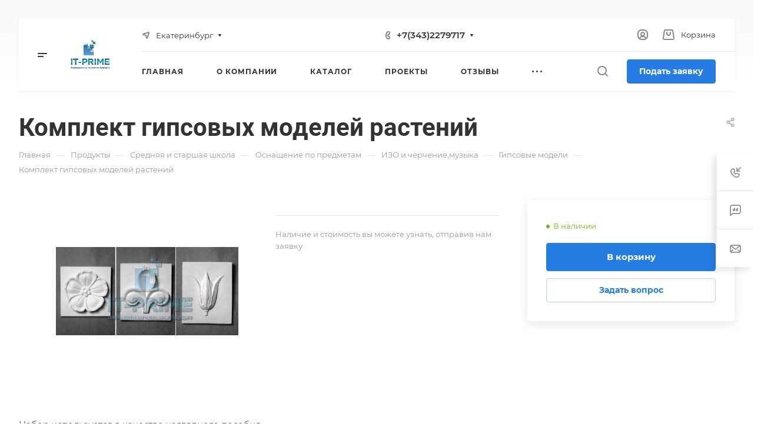

--- FILE ---
content_type: application/javascript
request_url: https://xn--80apemmgm.xn--p1ai/bitrix/cache/js/s1/aspro-allcorp3/default_24b43d7cbbe0f0aa05db091f5843cd38/default_24b43d7cbbe0f0aa05db091f5843cd38_v1.js?1749625154742
body_size: 209
content:

; /* Start:"a:4:{s:4:"full";s:100:"/bitrix/templates/aspro-allcorp3/components/bitrix/subscribe.edit/footer/script.min.js?1661343467134";s:6:"source";s:82:"/bitrix/templates/aspro-allcorp3/components/bitrix/subscribe.edit/footer/script.js";s:3:"min";s:86:"/bitrix/templates/aspro-allcorp3/components/bitrix/subscribe.edit/footer/script.min.js";s:3:"map";s:90:"/bitrix/templates/aspro-allcorp3/components/bitrix/subscribe.edit/footer/script.min.js.map";}"*/
$(document).ready((function(){$("form.subscribe-form").validate({rules:{EMAIL:{email:!0}}})}));
/* End */
;; /* /bitrix/templates/aspro-allcorp3/components/bitrix/subscribe.edit/footer/script.min.js?1661343467134*/

//# sourceMappingURL=default_24b43d7cbbe0f0aa05db091f5843cd38.map.js